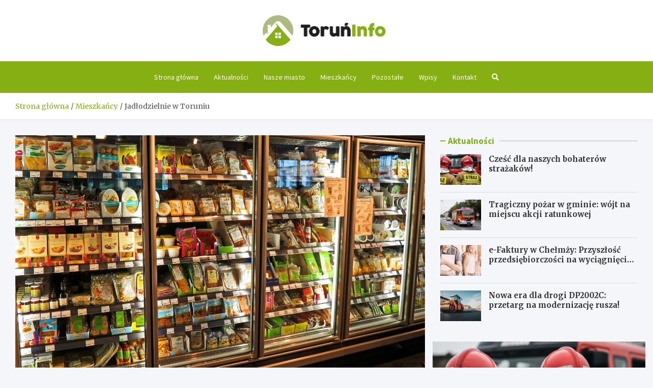

--- FILE ---
content_type: text/html; charset=UTF-8
request_url: https://toruninfo.pl/jadlodzielnie-w-toruniu/
body_size: 14301
content:
<!doctype html>
<html lang="pl-PL">
<head>
	<meta charset="UTF-8">
	<meta name="viewport" content="width=device-width, initial-scale=1, shrink-to-fit=no">
	<link rel="profile" href="https://gmpg.org/xfn/11">

	<meta name='robots' content='index, follow, max-image-preview:large, max-snippet:-1, max-video-preview:-1' />

	<!-- This site is optimized with the Yoast SEO plugin v26.8 - https://yoast.com/product/yoast-seo-wordpress/ -->
	<title>Jadłodzielnie w Toruniu - Toruń Info</title>
	<link rel="canonical" href="https://toruninfo.pl/jadlodzielnie-w-toruniu/" />
	<meta property="og:locale" content="pl_PL" />
	<meta property="og:type" content="article" />
	<meta property="og:title" content="Jadłodzielnie w Toruniu - Toruń Info" />
	<meta property="og:description" content="Wiele osób zastanawia się, co zrobić z jedzeniem, które zostaje po świętach lub rodzinnych wydarzeniach. Przecież nie wyrzuca się dobrego jedzenia, kiedy tyle&hellip;" />
	<meta property="og:url" content="https://toruninfo.pl/jadlodzielnie-w-toruniu/" />
	<meta property="og:site_name" content="Toruń Info" />
	<meta property="article:published_time" content="2023-01-09T18:20:04+00:00" />
	<meta property="article:modified_time" content="2023-01-26T18:35:47+00:00" />
	<meta property="og:image" content="https://toruninfo.pl/wp-content/uploads/2023/01/supermarket-g35c4625e9_1920.jpg" />
	<meta property="og:image:width" content="1920" />
	<meta property="og:image:height" content="1105" />
	<meta property="og:image:type" content="image/jpeg" />
	<meta name="author" content="Jan Pawłowski" />
	<meta name="twitter:card" content="summary_large_image" />
	<meta name="twitter:label1" content="Napisane przez" />
	<meta name="twitter:data1" content="Jan Pawłowski" />
	<meta name="twitter:label2" content="Szacowany czas czytania" />
	<meta name="twitter:data2" content="2 minuty" />
	<script type="application/ld+json" class="yoast-schema-graph">{"@context":"https://schema.org","@graph":[{"@type":"Article","@id":"https://toruninfo.pl/jadlodzielnie-w-toruniu/#article","isPartOf":{"@id":"https://toruninfo.pl/jadlodzielnie-w-toruniu/"},"author":{"name":"Jan Pawłowski","@id":"https://toruninfo.pl/#/schema/person/22d6f13b712368237888a13b294218af"},"headline":"Jadłodzielnie w Toruniu","datePublished":"2023-01-09T18:20:04+00:00","dateModified":"2023-01-26T18:35:47+00:00","mainEntityOfPage":{"@id":"https://toruninfo.pl/jadlodzielnie-w-toruniu/"},"wordCount":240,"publisher":{"@id":"https://toruninfo.pl/#organization"},"image":{"@id":"https://toruninfo.pl/jadlodzielnie-w-toruniu/#primaryimage"},"thumbnailUrl":"https://toruninfo.pl/wp-content/uploads/2023/01/supermarket-g35c4625e9_1920.jpg","keywords":["Jadłodzielnie","jedzenie"],"articleSection":["Mieszkańcy","Nasze miasto","Okolice"],"inLanguage":"pl-PL"},{"@type":"WebPage","@id":"https://toruninfo.pl/jadlodzielnie-w-toruniu/","url":"https://toruninfo.pl/jadlodzielnie-w-toruniu/","name":"Jadłodzielnie w Toruniu - Toruń Info","isPartOf":{"@id":"https://toruninfo.pl/#website"},"primaryImageOfPage":{"@id":"https://toruninfo.pl/jadlodzielnie-w-toruniu/#primaryimage"},"image":{"@id":"https://toruninfo.pl/jadlodzielnie-w-toruniu/#primaryimage"},"thumbnailUrl":"https://toruninfo.pl/wp-content/uploads/2023/01/supermarket-g35c4625e9_1920.jpg","datePublished":"2023-01-09T18:20:04+00:00","dateModified":"2023-01-26T18:35:47+00:00","breadcrumb":{"@id":"https://toruninfo.pl/jadlodzielnie-w-toruniu/#breadcrumb"},"inLanguage":"pl-PL","potentialAction":[{"@type":"ReadAction","target":["https://toruninfo.pl/jadlodzielnie-w-toruniu/"]}]},{"@type":"ImageObject","inLanguage":"pl-PL","@id":"https://toruninfo.pl/jadlodzielnie-w-toruniu/#primaryimage","url":"https://toruninfo.pl/wp-content/uploads/2023/01/supermarket-g35c4625e9_1920.jpg","contentUrl":"https://toruninfo.pl/wp-content/uploads/2023/01/supermarket-g35c4625e9_1920.jpg","width":1920,"height":1105},{"@type":"BreadcrumbList","@id":"https://toruninfo.pl/jadlodzielnie-w-toruniu/#breadcrumb","itemListElement":[{"@type":"ListItem","position":1,"name":"Strona główna","item":"https://toruninfo.pl/"},{"@type":"ListItem","position":2,"name":"Wpisy","item":"https://toruninfo.pl/wpisy/"},{"@type":"ListItem","position":3,"name":"Jadłodzielnie w Toruniu"}]},{"@type":"WebSite","@id":"https://toruninfo.pl/#website","url":"https://toruninfo.pl/","name":"Toruń Info","description":"","publisher":{"@id":"https://toruninfo.pl/#organization"},"potentialAction":[{"@type":"SearchAction","target":{"@type":"EntryPoint","urlTemplate":"https://toruninfo.pl/?s={search_term_string}"},"query-input":{"@type":"PropertyValueSpecification","valueRequired":true,"valueName":"search_term_string"}}],"inLanguage":"pl-PL"},{"@type":"Organization","@id":"https://toruninfo.pl/#organization","name":"Toruń Info","url":"https://toruninfo.pl/","logo":{"@type":"ImageObject","inLanguage":"pl-PL","@id":"https://toruninfo.pl/#/schema/logo/image/","url":"https://toruninfo.pl/wp-content/uploads/2022/03/a_27.png","contentUrl":"https://toruninfo.pl/wp-content/uploads/2022/03/a_27.png","width":483,"height":120,"caption":"Toruń Info"},"image":{"@id":"https://toruninfo.pl/#/schema/logo/image/"}},{"@type":"Person","@id":"https://toruninfo.pl/#/schema/person/22d6f13b712368237888a13b294218af","name":"Jan Pawłowski","image":{"@type":"ImageObject","inLanguage":"pl-PL","@id":"https://toruninfo.pl/#/schema/person/image/","url":"https://secure.gravatar.com/avatar/c7b5b193ae9e48d3a06ccdeac9bddf2d9715f2605a4b041f209fe726c18fe240?s=96&d=mm&r=g","contentUrl":"https://secure.gravatar.com/avatar/c7b5b193ae9e48d3a06ccdeac9bddf2d9715f2605a4b041f209fe726c18fe240?s=96&d=mm&r=g","caption":"Jan Pawłowski"},"url":"https://toruninfo.pl/author/admin/"}]}</script>
	<!-- / Yoast SEO plugin. -->


<link rel='dns-prefetch' href='//fonts.googleapis.com' />
<link rel="alternate" type="application/rss+xml" title="Toruń Info &raquo; Kanał z wpisami" href="https://toruninfo.pl/feed/" />
<link rel="alternate" type="application/rss+xml" title="Toruń Info &raquo; Kanał z komentarzami" href="https://toruninfo.pl/comments/feed/" />
<link rel="alternate" title="oEmbed (JSON)" type="application/json+oembed" href="https://toruninfo.pl/wp-json/oembed/1.0/embed?url=https%3A%2F%2Ftoruninfo.pl%2Fjadlodzielnie-w-toruniu%2F" />
<link rel="alternate" title="oEmbed (XML)" type="text/xml+oembed" href="https://toruninfo.pl/wp-json/oembed/1.0/embed?url=https%3A%2F%2Ftoruninfo.pl%2Fjadlodzielnie-w-toruniu%2F&#038;format=xml" />
<style id='wp-img-auto-sizes-contain-inline-css' type='text/css'>
img:is([sizes=auto i],[sizes^="auto," i]){contain-intrinsic-size:3000px 1500px}
/*# sourceURL=wp-img-auto-sizes-contain-inline-css */
</style>
<style id='wp-emoji-styles-inline-css' type='text/css'>

	img.wp-smiley, img.emoji {
		display: inline !important;
		border: none !important;
		box-shadow: none !important;
		height: 1em !important;
		width: 1em !important;
		margin: 0 0.07em !important;
		vertical-align: -0.1em !important;
		background: none !important;
		padding: 0 !important;
	}
/*# sourceURL=wp-emoji-styles-inline-css */
</style>
<style id='wp-block-library-inline-css' type='text/css'>
:root{--wp-block-synced-color:#7a00df;--wp-block-synced-color--rgb:122,0,223;--wp-bound-block-color:var(--wp-block-synced-color);--wp-editor-canvas-background:#ddd;--wp-admin-theme-color:#007cba;--wp-admin-theme-color--rgb:0,124,186;--wp-admin-theme-color-darker-10:#006ba1;--wp-admin-theme-color-darker-10--rgb:0,107,160.5;--wp-admin-theme-color-darker-20:#005a87;--wp-admin-theme-color-darker-20--rgb:0,90,135;--wp-admin-border-width-focus:2px}@media (min-resolution:192dpi){:root{--wp-admin-border-width-focus:1.5px}}.wp-element-button{cursor:pointer}:root .has-very-light-gray-background-color{background-color:#eee}:root .has-very-dark-gray-background-color{background-color:#313131}:root .has-very-light-gray-color{color:#eee}:root .has-very-dark-gray-color{color:#313131}:root .has-vivid-green-cyan-to-vivid-cyan-blue-gradient-background{background:linear-gradient(135deg,#00d084,#0693e3)}:root .has-purple-crush-gradient-background{background:linear-gradient(135deg,#34e2e4,#4721fb 50%,#ab1dfe)}:root .has-hazy-dawn-gradient-background{background:linear-gradient(135deg,#faaca8,#dad0ec)}:root .has-subdued-olive-gradient-background{background:linear-gradient(135deg,#fafae1,#67a671)}:root .has-atomic-cream-gradient-background{background:linear-gradient(135deg,#fdd79a,#004a59)}:root .has-nightshade-gradient-background{background:linear-gradient(135deg,#330968,#31cdcf)}:root .has-midnight-gradient-background{background:linear-gradient(135deg,#020381,#2874fc)}:root{--wp--preset--font-size--normal:16px;--wp--preset--font-size--huge:42px}.has-regular-font-size{font-size:1em}.has-larger-font-size{font-size:2.625em}.has-normal-font-size{font-size:var(--wp--preset--font-size--normal)}.has-huge-font-size{font-size:var(--wp--preset--font-size--huge)}.has-text-align-center{text-align:center}.has-text-align-left{text-align:left}.has-text-align-right{text-align:right}.has-fit-text{white-space:nowrap!important}#end-resizable-editor-section{display:none}.aligncenter{clear:both}.items-justified-left{justify-content:flex-start}.items-justified-center{justify-content:center}.items-justified-right{justify-content:flex-end}.items-justified-space-between{justify-content:space-between}.screen-reader-text{border:0;clip-path:inset(50%);height:1px;margin:-1px;overflow:hidden;padding:0;position:absolute;width:1px;word-wrap:normal!important}.screen-reader-text:focus{background-color:#ddd;clip-path:none;color:#444;display:block;font-size:1em;height:auto;left:5px;line-height:normal;padding:15px 23px 14px;text-decoration:none;top:5px;width:auto;z-index:100000}html :where(.has-border-color){border-style:solid}html :where([style*=border-top-color]){border-top-style:solid}html :where([style*=border-right-color]){border-right-style:solid}html :where([style*=border-bottom-color]){border-bottom-style:solid}html :where([style*=border-left-color]){border-left-style:solid}html :where([style*=border-width]){border-style:solid}html :where([style*=border-top-width]){border-top-style:solid}html :where([style*=border-right-width]){border-right-style:solid}html :where([style*=border-bottom-width]){border-bottom-style:solid}html :where([style*=border-left-width]){border-left-style:solid}html :where(img[class*=wp-image-]){height:auto;max-width:100%}:where(figure){margin:0 0 1em}html :where(.is-position-sticky){--wp-admin--admin-bar--position-offset:var(--wp-admin--admin-bar--height,0px)}@media screen and (max-width:600px){html :where(.is-position-sticky){--wp-admin--admin-bar--position-offset:0px}}

/*# sourceURL=wp-block-library-inline-css */
</style><style id='global-styles-inline-css' type='text/css'>
:root{--wp--preset--aspect-ratio--square: 1;--wp--preset--aspect-ratio--4-3: 4/3;--wp--preset--aspect-ratio--3-4: 3/4;--wp--preset--aspect-ratio--3-2: 3/2;--wp--preset--aspect-ratio--2-3: 2/3;--wp--preset--aspect-ratio--16-9: 16/9;--wp--preset--aspect-ratio--9-16: 9/16;--wp--preset--color--black: #000000;--wp--preset--color--cyan-bluish-gray: #abb8c3;--wp--preset--color--white: #ffffff;--wp--preset--color--pale-pink: #f78da7;--wp--preset--color--vivid-red: #cf2e2e;--wp--preset--color--luminous-vivid-orange: #ff6900;--wp--preset--color--luminous-vivid-amber: #fcb900;--wp--preset--color--light-green-cyan: #7bdcb5;--wp--preset--color--vivid-green-cyan: #00d084;--wp--preset--color--pale-cyan-blue: #8ed1fc;--wp--preset--color--vivid-cyan-blue: #0693e3;--wp--preset--color--vivid-purple: #9b51e0;--wp--preset--gradient--vivid-cyan-blue-to-vivid-purple: linear-gradient(135deg,rgb(6,147,227) 0%,rgb(155,81,224) 100%);--wp--preset--gradient--light-green-cyan-to-vivid-green-cyan: linear-gradient(135deg,rgb(122,220,180) 0%,rgb(0,208,130) 100%);--wp--preset--gradient--luminous-vivid-amber-to-luminous-vivid-orange: linear-gradient(135deg,rgb(252,185,0) 0%,rgb(255,105,0) 100%);--wp--preset--gradient--luminous-vivid-orange-to-vivid-red: linear-gradient(135deg,rgb(255,105,0) 0%,rgb(207,46,46) 100%);--wp--preset--gradient--very-light-gray-to-cyan-bluish-gray: linear-gradient(135deg,rgb(238,238,238) 0%,rgb(169,184,195) 100%);--wp--preset--gradient--cool-to-warm-spectrum: linear-gradient(135deg,rgb(74,234,220) 0%,rgb(151,120,209) 20%,rgb(207,42,186) 40%,rgb(238,44,130) 60%,rgb(251,105,98) 80%,rgb(254,248,76) 100%);--wp--preset--gradient--blush-light-purple: linear-gradient(135deg,rgb(255,206,236) 0%,rgb(152,150,240) 100%);--wp--preset--gradient--blush-bordeaux: linear-gradient(135deg,rgb(254,205,165) 0%,rgb(254,45,45) 50%,rgb(107,0,62) 100%);--wp--preset--gradient--luminous-dusk: linear-gradient(135deg,rgb(255,203,112) 0%,rgb(199,81,192) 50%,rgb(65,88,208) 100%);--wp--preset--gradient--pale-ocean: linear-gradient(135deg,rgb(255,245,203) 0%,rgb(182,227,212) 50%,rgb(51,167,181) 100%);--wp--preset--gradient--electric-grass: linear-gradient(135deg,rgb(202,248,128) 0%,rgb(113,206,126) 100%);--wp--preset--gradient--midnight: linear-gradient(135deg,rgb(2,3,129) 0%,rgb(40,116,252) 100%);--wp--preset--font-size--small: 13px;--wp--preset--font-size--medium: 20px;--wp--preset--font-size--large: 36px;--wp--preset--font-size--x-large: 42px;--wp--preset--spacing--20: 0.44rem;--wp--preset--spacing--30: 0.67rem;--wp--preset--spacing--40: 1rem;--wp--preset--spacing--50: 1.5rem;--wp--preset--spacing--60: 2.25rem;--wp--preset--spacing--70: 3.38rem;--wp--preset--spacing--80: 5.06rem;--wp--preset--shadow--natural: 6px 6px 9px rgba(0, 0, 0, 0.2);--wp--preset--shadow--deep: 12px 12px 50px rgba(0, 0, 0, 0.4);--wp--preset--shadow--sharp: 6px 6px 0px rgba(0, 0, 0, 0.2);--wp--preset--shadow--outlined: 6px 6px 0px -3px rgb(255, 255, 255), 6px 6px rgb(0, 0, 0);--wp--preset--shadow--crisp: 6px 6px 0px rgb(0, 0, 0);}:where(.is-layout-flex){gap: 0.5em;}:where(.is-layout-grid){gap: 0.5em;}body .is-layout-flex{display: flex;}.is-layout-flex{flex-wrap: wrap;align-items: center;}.is-layout-flex > :is(*, div){margin: 0;}body .is-layout-grid{display: grid;}.is-layout-grid > :is(*, div){margin: 0;}:where(.wp-block-columns.is-layout-flex){gap: 2em;}:where(.wp-block-columns.is-layout-grid){gap: 2em;}:where(.wp-block-post-template.is-layout-flex){gap: 1.25em;}:where(.wp-block-post-template.is-layout-grid){gap: 1.25em;}.has-black-color{color: var(--wp--preset--color--black) !important;}.has-cyan-bluish-gray-color{color: var(--wp--preset--color--cyan-bluish-gray) !important;}.has-white-color{color: var(--wp--preset--color--white) !important;}.has-pale-pink-color{color: var(--wp--preset--color--pale-pink) !important;}.has-vivid-red-color{color: var(--wp--preset--color--vivid-red) !important;}.has-luminous-vivid-orange-color{color: var(--wp--preset--color--luminous-vivid-orange) !important;}.has-luminous-vivid-amber-color{color: var(--wp--preset--color--luminous-vivid-amber) !important;}.has-light-green-cyan-color{color: var(--wp--preset--color--light-green-cyan) !important;}.has-vivid-green-cyan-color{color: var(--wp--preset--color--vivid-green-cyan) !important;}.has-pale-cyan-blue-color{color: var(--wp--preset--color--pale-cyan-blue) !important;}.has-vivid-cyan-blue-color{color: var(--wp--preset--color--vivid-cyan-blue) !important;}.has-vivid-purple-color{color: var(--wp--preset--color--vivid-purple) !important;}.has-black-background-color{background-color: var(--wp--preset--color--black) !important;}.has-cyan-bluish-gray-background-color{background-color: var(--wp--preset--color--cyan-bluish-gray) !important;}.has-white-background-color{background-color: var(--wp--preset--color--white) !important;}.has-pale-pink-background-color{background-color: var(--wp--preset--color--pale-pink) !important;}.has-vivid-red-background-color{background-color: var(--wp--preset--color--vivid-red) !important;}.has-luminous-vivid-orange-background-color{background-color: var(--wp--preset--color--luminous-vivid-orange) !important;}.has-luminous-vivid-amber-background-color{background-color: var(--wp--preset--color--luminous-vivid-amber) !important;}.has-light-green-cyan-background-color{background-color: var(--wp--preset--color--light-green-cyan) !important;}.has-vivid-green-cyan-background-color{background-color: var(--wp--preset--color--vivid-green-cyan) !important;}.has-pale-cyan-blue-background-color{background-color: var(--wp--preset--color--pale-cyan-blue) !important;}.has-vivid-cyan-blue-background-color{background-color: var(--wp--preset--color--vivid-cyan-blue) !important;}.has-vivid-purple-background-color{background-color: var(--wp--preset--color--vivid-purple) !important;}.has-black-border-color{border-color: var(--wp--preset--color--black) !important;}.has-cyan-bluish-gray-border-color{border-color: var(--wp--preset--color--cyan-bluish-gray) !important;}.has-white-border-color{border-color: var(--wp--preset--color--white) !important;}.has-pale-pink-border-color{border-color: var(--wp--preset--color--pale-pink) !important;}.has-vivid-red-border-color{border-color: var(--wp--preset--color--vivid-red) !important;}.has-luminous-vivid-orange-border-color{border-color: var(--wp--preset--color--luminous-vivid-orange) !important;}.has-luminous-vivid-amber-border-color{border-color: var(--wp--preset--color--luminous-vivid-amber) !important;}.has-light-green-cyan-border-color{border-color: var(--wp--preset--color--light-green-cyan) !important;}.has-vivid-green-cyan-border-color{border-color: var(--wp--preset--color--vivid-green-cyan) !important;}.has-pale-cyan-blue-border-color{border-color: var(--wp--preset--color--pale-cyan-blue) !important;}.has-vivid-cyan-blue-border-color{border-color: var(--wp--preset--color--vivid-cyan-blue) !important;}.has-vivid-purple-border-color{border-color: var(--wp--preset--color--vivid-purple) !important;}.has-vivid-cyan-blue-to-vivid-purple-gradient-background{background: var(--wp--preset--gradient--vivid-cyan-blue-to-vivid-purple) !important;}.has-light-green-cyan-to-vivid-green-cyan-gradient-background{background: var(--wp--preset--gradient--light-green-cyan-to-vivid-green-cyan) !important;}.has-luminous-vivid-amber-to-luminous-vivid-orange-gradient-background{background: var(--wp--preset--gradient--luminous-vivid-amber-to-luminous-vivid-orange) !important;}.has-luminous-vivid-orange-to-vivid-red-gradient-background{background: var(--wp--preset--gradient--luminous-vivid-orange-to-vivid-red) !important;}.has-very-light-gray-to-cyan-bluish-gray-gradient-background{background: var(--wp--preset--gradient--very-light-gray-to-cyan-bluish-gray) !important;}.has-cool-to-warm-spectrum-gradient-background{background: var(--wp--preset--gradient--cool-to-warm-spectrum) !important;}.has-blush-light-purple-gradient-background{background: var(--wp--preset--gradient--blush-light-purple) !important;}.has-blush-bordeaux-gradient-background{background: var(--wp--preset--gradient--blush-bordeaux) !important;}.has-luminous-dusk-gradient-background{background: var(--wp--preset--gradient--luminous-dusk) !important;}.has-pale-ocean-gradient-background{background: var(--wp--preset--gradient--pale-ocean) !important;}.has-electric-grass-gradient-background{background: var(--wp--preset--gradient--electric-grass) !important;}.has-midnight-gradient-background{background: var(--wp--preset--gradient--midnight) !important;}.has-small-font-size{font-size: var(--wp--preset--font-size--small) !important;}.has-medium-font-size{font-size: var(--wp--preset--font-size--medium) !important;}.has-large-font-size{font-size: var(--wp--preset--font-size--large) !important;}.has-x-large-font-size{font-size: var(--wp--preset--font-size--x-large) !important;}
/*# sourceURL=global-styles-inline-css */
</style>

<style id='classic-theme-styles-inline-css' type='text/css'>
/*! This file is auto-generated */
.wp-block-button__link{color:#fff;background-color:#32373c;border-radius:9999px;box-shadow:none;text-decoration:none;padding:calc(.667em + 2px) calc(1.333em + 2px);font-size:1.125em}.wp-block-file__button{background:#32373c;color:#fff;text-decoration:none}
/*# sourceURL=/wp-includes/css/classic-themes.min.css */
</style>
<link rel='stylesheet' id='bootstrap-style-css' href='https://toruninfo.pl/wp-content/themes/meta-news-pro/assets/library/bootstrap/css/bootstrap.min.css?ver=4.0.0' type='text/css' media='all' />
<link rel='stylesheet' id='font-awesome-style-css' href='https://toruninfo.pl/wp-content/themes/meta-news-pro/assets/library/font-awesome/css/all.min.css?ver=6.9' type='text/css' media='all' />
<link rel='stylesheet' id='meta-news-google-fonts-css' href='//fonts.googleapis.com/css?family=Merriweather%3A300%2C300i%2C400%2C400i%2C500%2C500i%2C700%2C700i%7CSource+Sans+Pro%3A300%2C300i%2C400%2C400i%2C500%2C500i%2C700%2C700i&#038;ver=6.9' type='text/css' media='all' />
<link rel='stylesheet' id='owl-carousel-css' href='https://toruninfo.pl/wp-content/themes/meta-news-pro/assets/library/owl-carousel/owl.carousel.min.css?ver=2.3.4' type='text/css' media='all' />
<link rel='stylesheet' id='meta-news-style-css' href='https://toruninfo.pl/wp-content/themes/meta-news-pro/style.css?ver=6.9' type='text/css' media='all' />
<script type="text/javascript" src="https://toruninfo.pl/wp-includes/js/jquery/jquery.min.js?ver=3.7.1" id="jquery-core-js"></script>
<script type="text/javascript" src="https://toruninfo.pl/wp-includes/js/jquery/jquery-migrate.min.js?ver=3.4.1" id="jquery-migrate-js"></script>
<link rel="https://api.w.org/" href="https://toruninfo.pl/wp-json/" /><link rel="alternate" title="JSON" type="application/json" href="https://toruninfo.pl/wp-json/wp/v2/posts/937" /><link rel="EditURI" type="application/rsd+xml" title="RSD" href="https://toruninfo.pl/xmlrpc.php?rsd" />
<meta name="generator" content="WordPress 6.9" />
<link rel='shortlink' href='https://toruninfo.pl/?p=937' />

	<style type="text/css">
				@media (min-width: 768px) {
				}
		/* Color Scheme > links */
			::selection {
				background-color: #85af13;
				color: #fff;
			}
			::-moz-selection {
				background-color: #85af13;
				color: #fff;
			}
			a,
			a:hover,
			.entry-title a:hover,
			.entry-title a:focus,
			.entry-meta a:hover,
			.entry-meta a:focus,
			.entry-meta .tag-links a,
			.navigation.post-navigation .nav-links a:hover,
			.comment-metadata a.comment-edit-link,
			.widget ul li a:hover,
			.widget_tag_cloud a:hover,
			.widget_archive li a[aria-current="page"],
			.widget_categories .current-cat a,
			.widget_nav_menu ul li.current_page_item > a,
			.widget_nav_menu ul li.current_page_ancestor > a,
			.widget_nav_menu ul li.current-menu-item > a,
			.widget_nav_menu ul li.current-menu-ancestor > a,
			.widget_pages ul li.current_page_item > a,
			.widget_pages ul li.current_page_ancestor > a,
			.woocommerce.widget_product_categories ul.product-categories .current-cat-parent > a,
			.woocommerce.widget_product_categories ul.product-categories .current-cat > a,
			.woocommerce .star-rating,
			.woocommerce .star-rating:before,
			.woocommerce-MyAccount-navigation ul li:hover a,
			.woocommerce-MyAccount-navigation ul li.is-active a,
			.top-stories-bar .entry-title a:hover,
			.top-stories-bar .entry-title a:focus {
				color: #85af13;
			}
		/* Color Scheme > Navigation */
			.navbar {
				background-color: #85af13;
			}
			.main-navigation li ul li:hover > a,
			.main-navigation li ul li:focus > a,
			.main-navigation li ul li:focus-within > a,
			.main-navigation li ul li.current-menu-item > a,
			.main-navigation li ul li.current-menu-ancestor > a,
			.main-navigation li ul li.current_page_item > a,
			.main-navigation li ul li.current_page_ancestor > a {
				color: #85af13;
			}
			@media (max-width: 991px) {
				.main-navigation li:hover > a,
				.main-navigation li:focus > a,
				.main-navigation li:focus-within > a,
				.main-navigation li.current_page_item > a,
				.main-navigation li.current_page_ancestor > a,
				.main-navigation li.current-menu-item > a,
				.main-navigation li.current-menu-ancestor > a,
				.main-navigation li ul li:hover > a,
				.main-navigation li ul li:focus > a,
				.main-navigation li ul li:focus-within > a,
				.main-navigation li ul li.current-menu-item > a,
				.main-navigation li ul li.current-menu-ancestor > a,
				.main-navigation li ul li.current_page_item > a,
				.main-navigation li ul li.current_page_ancestor > a {
					color: #85af13;
				}
			}
		/* Color Scheme > Buttons */
			.btn-theme,
			.btn-outline-theme:hover,
			input[type="reset"],
			input[type="button"],
			input[type="submit"],
			button,
			.back-to-top a,
			.navigation.pagination .page-numbers.current,
			.navigation.pagination a.page-numbers:hover,
			.page-links .post-page-numbers.current,
			.page-links a.post-page-numbers:hover,
			.woocommerce #respond input#submit,
			.woocommerce a.button,
			.woocommerce button.button,
			.woocommerce input.button,
			.woocommerce #respond input#submit.alt,
			.woocommerce a.button.alt,
			.woocommerce button.button.alt,
			.woocommerce input.button.alt,
			.woocommerce #respond input#submit.disabled,
			.woocommerce #respond input#submit:disabled,
			.woocommerce #respond input#submit:disabled[disabled],
			.woocommerce a.button.disabled,
			.woocommerce a.button:disabled,
			.woocommerce a.button:disabled[disabled],
			.woocommerce button.button.disabled,
			.woocommerce button.button:disabled,
			.woocommerce button.button:disabled[disabled],
			.woocommerce input.button.disabled,
			.woocommerce input.button:disabled,
			.woocommerce input.button:disabled[disabled],
			.woocommerce #respond input#submit.disabled:hover,
			.woocommerce #respond input#submit:disabled:hover,
			.woocommerce #respond input#submit:disabled[disabled]:hover,
			.woocommerce a.button.disabled:hover,
			.woocommerce a.button:disabled:hover,
			.woocommerce a.button:disabled[disabled]:hover,
			.woocommerce button.button.disabled:hover,
			.woocommerce button.button:disabled:hover,
			.woocommerce button.button:disabled[disabled]:hover,
			.woocommerce input.button.disabled:hover,
			.woocommerce input.button:disabled:hover,
			.woocommerce input.button:disabled[disabled]:hover,
			.woocommerce span.onsale,
			.woocommerce .widget_price_filter .ui-slider .ui-slider-range,
			.woocommerce .widget_price_filter .ui-slider .ui-slider-handle,
			.woocommerce nav.woocommerce-pagination ul li .page-numbers:hover,
			.woocommerce nav.woocommerce-pagination ul li .page-numbers:focus,
			.woocommerce nav.woocommerce-pagination ul li .page-numbers.current,
			.wp-block-search .wp-block-search__button {
				background-color: #85af13;
			}
			.btn-outline-theme {
				border-color: #85af13;
			}
			.btn-outline-theme {
				color: #85af13;
			}
		/* Color Scheme > Elements */
			.theme-color,
			.format-quote blockquote:before,
			.hentry.sticky .entry-header:before,
			.format-audio .post-content:after,
			.format-image .post-content:after,
			.format-video .post-content:after,
			.format-audio .entry-header:after,
			.format-image .entry-header:after,
			.format-video .entry-header:after {
				color: #85af13;
			}
			.theme-bg-color,
			#search-modal.modal .search-form:after,
			.title-style-8 .widget-title span,
			.title-style-8 .stories-title span,
			.title-style-8 .meta-news-widget-recent-posts .nav-link.widget-title:hover,
			.title-style-8 .meta-news-widget-recent-posts .nav-link.widget-title:hover span,
			.title-style-8 .meta-news-widget-recent-posts .nav-link.widget-title.active,
			.title-style-8 .meta-news-widget-recent-posts .nav-link.widget-title.active span {
				background-color: #85af13;
			}
			.title-style-4 .widget-title:before,
			.title-style-4 .stories-title:before,
			.title-style-6 .widget-title,
			.title-style-6 .stories-title,
			.title-style-8 .widget-title,
			.title-style-8 .stories-title,
			.title-style-4 .meta-news-widget-recent-posts .nav-link.widget-title:hover span,
			.title-style-4 .meta-news-widget-recent-posts .nav-link.widget-title.active span,
			.title-style-6 .meta-news-widget-recent-posts .nav-link.widget-title:hover span,
			.title-style-6 .meta-news-widget-recent-posts .nav-link.widget-title.active span,
			.title-style-8 .meta-news-widget-recent-posts .nav-link.widget-title:hover,
			.title-style-8 .meta-news-widget-recent-posts .nav-link.widget-title:hover span,
			.title-style-8 .meta-news-widget-recent-posts .nav-link.widget-title.active,
			.title-style-8 .meta-news-widget-recent-posts .nav-link.widget-title.active span {
				border-color: #85af13;
			}
		/* Color Scheme > Footer Info Bar */
		.site-info {
			background-color: #85af13;
		}
		/* Elements Color > Theme Secondary Color */
			.btn-read-more,
			.btn-read-more:hover,
			.site-footer .widget-area .btn-read-more,
			.site-footer .widget-area .btn-read-more:hover {
				color: #85af13;
			}
			.btn-read-more .read-more-icon svg {
				fill: #85af13;
			}
			.stories-title:before,
			.widget-title:before,
			.title-style-7 .widget-title,
			.title-style-7 .stories-title,
			.title-style-9 .widget-title span,
			.title-style-9 .stories-title span,
			.meta-news-widget-recent-posts .nav-link:hover span,
			.meta-news-widget-recent-posts .nav-link.active span,
			.title-style-5 .meta-news-widget-recent-posts .nav-link.widget-title:hover span,
			.title-style-5 .meta-news-widget-recent-posts .nav-link.widget-title.active span,
			.title-style-7 .meta-news-widget-recent-posts .nav-link.widget-title:hover span,
			.title-style-7 .meta-news-widget-recent-posts .nav-link.widget-title.active span,
			.title-style-9 .meta-news-widget-recent-posts .nav-link.widget-title:hover span,
			.title-style-9 .meta-news-widget-recent-posts .nav-link.widget-title.active span,
			.hot-news-bar .entry-header,
			.hot-news-bar.hot-news-center .entry-title,
			.featured-banner .featured-slider .post-block .entry-header {
				border-color: #85af13;
			}
		/* Elements Color > Top Stories Label */
			.top-stories-bar .top-stories-label,
			.top-stories-bar.label-fluid .top-stories-label-wrap:before,
			.top-stories-label.top-stories-label-3:after,
			.top-stories-label.top-stories-label-6:after,
			.top-stories-label.top-stories-label-6:before {
				background-color: #85af13;
			}
			.top-stories-label.top-stories-label-4:after,
			.top-stories-label.top-stories-label-5:after {
				border-color: transparent transparent transparent #85af13;
			}
			body.rtl .top-stories-label.top-stories-label-4:after,
			body.rtl .top-stories-label.top-stories-label-5:after {
				border-color: transparent #85af13 transparent transparent ;
			}
		/* Category Color > Aktualności */
				.entry-meta.category-meta .cat-links a.cat-links-86,
				.entry-meta.category-meta .cat-links a.cat-links-86:hover,
				.site-footer .widget-area .entry-meta.category-meta .cat-links a.cat-links-86,
				.site-footer .widget-area .entry-meta.category-meta .cat-links a.cat-links-86:hover {
					color: #85af13;
				}
				.post-block .entry-meta.category-meta .cat-links a.cat-links-86,
				.site-footer .widget-area .post-block .entry-meta.category-meta .cat-links a.cat-links-86,
				.post-block .entry-meta.category-meta .cat-links a.cat-links-86:hover,
				.site-footer .widget-area .post-block .entry-meta.category-meta .cat-links a.cat-links-86:hover {
					background-color: #85af13;
					color: #fff;
				}
				.post-block .entry-meta.category-meta .cat-links a.cat-links-86:hover,
				.site-footer .widget-area .post-block .entry-meta.category-meta .cat-links a.cat-links-86:hover {
					color: rgba(255, 255, 255, 0.85);
				}
			/* Category Color > Ciekawostki */
				.entry-meta.category-meta .cat-links a.cat-links-100,
				.entry-meta.category-meta .cat-links a.cat-links-100:hover,
				.site-footer .widget-area .entry-meta.category-meta .cat-links a.cat-links-100,
				.site-footer .widget-area .entry-meta.category-meta .cat-links a.cat-links-100:hover {
					color: #85af13;
				}
				.post-block .entry-meta.category-meta .cat-links a.cat-links-100,
				.site-footer .widget-area .post-block .entry-meta.category-meta .cat-links a.cat-links-100,
				.post-block .entry-meta.category-meta .cat-links a.cat-links-100:hover,
				.site-footer .widget-area .post-block .entry-meta.category-meta .cat-links a.cat-links-100:hover {
					background-color: #85af13;
					color: #fff;
				}
				.post-block .entry-meta.category-meta .cat-links a.cat-links-100:hover,
				.site-footer .widget-area .post-block .entry-meta.category-meta .cat-links a.cat-links-100:hover {
					color: rgba(255, 255, 255, 0.85);
				}
			/* Category Color > Mieszkańcy */
				.entry-meta.category-meta .cat-links a.cat-links-88,
				.entry-meta.category-meta .cat-links a.cat-links-88:hover,
				.site-footer .widget-area .entry-meta.category-meta .cat-links a.cat-links-88,
				.site-footer .widget-area .entry-meta.category-meta .cat-links a.cat-links-88:hover {
					color: #85af13;
				}
				.post-block .entry-meta.category-meta .cat-links a.cat-links-88,
				.site-footer .widget-area .post-block .entry-meta.category-meta .cat-links a.cat-links-88,
				.post-block .entry-meta.category-meta .cat-links a.cat-links-88:hover,
				.site-footer .widget-area .post-block .entry-meta.category-meta .cat-links a.cat-links-88:hover {
					background-color: #85af13;
					color: #fff;
				}
				.post-block .entry-meta.category-meta .cat-links a.cat-links-88:hover,
				.site-footer .widget-area .post-block .entry-meta.category-meta .cat-links a.cat-links-88:hover {
					color: rgba(255, 255, 255, 0.85);
				}
			/* Category Color > Nasze miasto */
				.entry-meta.category-meta .cat-links a.cat-links-89,
				.entry-meta.category-meta .cat-links a.cat-links-89:hover,
				.site-footer .widget-area .entry-meta.category-meta .cat-links a.cat-links-89,
				.site-footer .widget-area .entry-meta.category-meta .cat-links a.cat-links-89:hover {
					color: #85af13;
				}
				.post-block .entry-meta.category-meta .cat-links a.cat-links-89,
				.site-footer .widget-area .post-block .entry-meta.category-meta .cat-links a.cat-links-89,
				.post-block .entry-meta.category-meta .cat-links a.cat-links-89:hover,
				.site-footer .widget-area .post-block .entry-meta.category-meta .cat-links a.cat-links-89:hover {
					background-color: #85af13;
					color: #fff;
				}
				.post-block .entry-meta.category-meta .cat-links a.cat-links-89:hover,
				.site-footer .widget-area .post-block .entry-meta.category-meta .cat-links a.cat-links-89:hover {
					color: rgba(255, 255, 255, 0.85);
				}
			/* Category Color > Okolice */
				.entry-meta.category-meta .cat-links a.cat-links-104,
				.entry-meta.category-meta .cat-links a.cat-links-104:hover,
				.site-footer .widget-area .entry-meta.category-meta .cat-links a.cat-links-104,
				.site-footer .widget-area .entry-meta.category-meta .cat-links a.cat-links-104:hover {
					color: #85af13;
				}
				.post-block .entry-meta.category-meta .cat-links a.cat-links-104,
				.site-footer .widget-area .post-block .entry-meta.category-meta .cat-links a.cat-links-104,
				.post-block .entry-meta.category-meta .cat-links a.cat-links-104:hover,
				.site-footer .widget-area .post-block .entry-meta.category-meta .cat-links a.cat-links-104:hover {
					background-color: #85af13;
					color: #fff;
				}
				.post-block .entry-meta.category-meta .cat-links a.cat-links-104:hover,
				.site-footer .widget-area .post-block .entry-meta.category-meta .cat-links a.cat-links-104:hover {
					color: rgba(255, 255, 255, 0.85);
				}
			/* Category Color > Rozrywka */
				.entry-meta.category-meta .cat-links a.cat-links-131,
				.entry-meta.category-meta .cat-links a.cat-links-131:hover,
				.site-footer .widget-area .entry-meta.category-meta .cat-links a.cat-links-131,
				.site-footer .widget-area .entry-meta.category-meta .cat-links a.cat-links-131:hover {
					color: #85af13;
				}
				.post-block .entry-meta.category-meta .cat-links a.cat-links-131,
				.site-footer .widget-area .post-block .entry-meta.category-meta .cat-links a.cat-links-131,
				.post-block .entry-meta.category-meta .cat-links a.cat-links-131:hover,
				.site-footer .widget-area .post-block .entry-meta.category-meta .cat-links a.cat-links-131:hover {
					background-color: #85af13;
					color: #fff;
				}
				.post-block .entry-meta.category-meta .cat-links a.cat-links-131:hover,
				.site-footer .widget-area .post-block .entry-meta.category-meta .cat-links a.cat-links-131:hover {
					color: rgba(255, 255, 255, 0.85);
				}
			/* Category Color > Wypadki drogowe */
				.entry-meta.category-meta .cat-links a.cat-links-87,
				.entry-meta.category-meta .cat-links a.cat-links-87:hover,
				.site-footer .widget-area .entry-meta.category-meta .cat-links a.cat-links-87,
				.site-footer .widget-area .entry-meta.category-meta .cat-links a.cat-links-87:hover {
					color: #85af13;
				}
				.post-block .entry-meta.category-meta .cat-links a.cat-links-87,
				.site-footer .widget-area .post-block .entry-meta.category-meta .cat-links a.cat-links-87,
				.post-block .entry-meta.category-meta .cat-links a.cat-links-87:hover,
				.site-footer .widget-area .post-block .entry-meta.category-meta .cat-links a.cat-links-87:hover {
					background-color: #85af13;
					color: #fff;
				}
				.post-block .entry-meta.category-meta .cat-links a.cat-links-87:hover,
				.site-footer .widget-area .post-block .entry-meta.category-meta .cat-links a.cat-links-87:hover {
					color: rgba(255, 255, 255, 0.85);
				}
			/* Font Color > Sections/Widgets Title */
			.widget-title,
			.widget-title a,
			.widget-title span,
			.stories-title span,
			.title-style-8 .widget-title span,
			.title-style-8 .stories-title span,
			.meta-news-widget-recent-posts .nav-link:hover,
			.meta-news-widget-recent-posts .nav-link.active,
			.meta-news-widget-recent-posts .nav-link:hover span,
			.meta-news-widget-recent-posts .nav-link.active span,
			.title-style-8 .meta-news-widget-recent-posts .nav-link.widget-title:hover,
			.title-style-8 .meta-news-widget-recent-posts .nav-link.widget-title:hover span,
			.title-style-8 .meta-news-widget-recent-posts .nav-link.widget-title.active,
			.title-style-8 .meta-news-widget-recent-posts .nav-link.widget-title.active span {
				color: #85af13;
			}
		/* Font Color > Footer Widgets Title */
			.site-footer .widget-title,
			.site-footer .widget-title a,
			.site-footer .widget-title span,
			.title-style-8.site-footer .widget-title span,
			.site-footer .meta-news-widget-recent-posts .nav-link:hover,
			.site-footer .meta-news-widget-recent-posts .nav-link.active,
			.site-footer .meta-news-widget-recent-posts .nav-link:hover span,
			.site-footer .meta-news-widget-recent-posts .nav-link.active span,
			.title-style-8.site-footer .meta-news-widget-recent-posts .nav-link.widget-title:hover,
			.title-style-8.site-footer .meta-news-widget-recent-posts .nav-link.widget-title:hover span,
			.title-style-8.site-footer .meta-news-widget-recent-posts .nav-link.widget-title.active,
			.title-style-8.site-footer .meta-news-widget-recent-posts .nav-link.widget-title.active span {
				color: #85af13;
			}
		/* Font Color > Footer Widgets Link Hover */
			.site-footer .widget-area a,
			.site-footer .widget-area a:hover,
			.site-footer .widget-area a:focus,
			.site-footer .widget-area .entry-title a:hover,
			.site-footer .widget-area .entry-title a:focus,
			.site-footer .widget-area .entry-meta a:hover,
			.site-footer .widget-area .entry-meta a:focus,
			.site-footer .widget ul li a:hover,
			.site-footer .widget-area .widget_tag_cloud a:hover,
			.site-footer .widget_categories .current-cat a,
			.site-footer .widget_nav_menu ul li.current_page_item > a,
			.site-footer .widget_nav_menu ul li.current_page_ancestor > a,
			.site-footer .widget_nav_menu ul li.current-menu-item > a,
			.site-footer .widget_nav_menu ul li.current-menu-ancestor > a,
			.site-footer .widget_pages ul li.current_page_item > a,
			.site-footer .widget_pages ul li.current_page_ancestor > a {
				color: #85af13;
			}
		/* Font Color > Footer Navbar Link Hover */
			.site-footer-navbar .navigation-menu ul li:hover > a,
			.site-footer-navbar .navigation-menu ul li:focus > a,
			.site-footer-navbar .navigation-menu ul li:focus-within > a,
			.site-footer-navbar .navigation-menu ul li.current_page_item > a,
			.site-footer-navbar .navigation-menu ul li.current_page_ancestor > a,
			.site-footer-navbar .navigation-menu ul li.current-menu-item > a,
			.site-footer-navbar .navigation-menu ul li.current-menu-ancestor > a {
				color: #85af13;
			}
			</style>

		<style type="text/css">
					.site-title,
			.site-description {
				position: absolute;
				clip: rect(1px, 1px, 1px, 1px);
			}
				</style>
		<link rel="icon" href="https://toruninfo.pl/wp-content/uploads/2022/03/cropped-10-32x32.png" sizes="32x32" />
<link rel="icon" href="https://toruninfo.pl/wp-content/uploads/2022/03/cropped-10-192x192.png" sizes="192x192" />
<link rel="apple-touch-icon" href="https://toruninfo.pl/wp-content/uploads/2022/03/cropped-10-180x180.png" />
<meta name="msapplication-TileImage" content="https://toruninfo.pl/wp-content/uploads/2022/03/cropped-10-270x270.png" />
		<style type="text/css" id="wp-custom-css">
			img.custom-logo {max-width: 241px;}

.container {max-width: 1340px;}
.entry-content p a {font-weight: bold;text-decoration: underline;}
.entry-title {font-size: 32px;}
.meta-news-widget-recent-posts .nav .nav-item:nth-of-type(3) {display: none;}
@media(max-width:1100px) {
	.entry-title {font-size: 26px;}
}		</style>
			
<!-- Google tag (gtag.js) -->
<script async src="https://www.googletagmanager.com/gtag/js?id=G-QQSQHJT0YP"></script>
<script>
  window.dataLayer = window.dataLayer || [];
  function gtag(){dataLayer.push(arguments);}
  gtag('js', new Date());

  gtag('config', 'G-QQSQHJT0YP');
</script>

</head>

<body class="wp-singular post-template-default single single-post postid-937 single-format-standard wp-custom-logo wp-theme-meta-news-pro theme-body group-blog">

<div id="page" class="site">
	<a class="skip-link screen-reader-text" href="#content">Skip to content</a>
	
	<header id="masthead" class="site-header">
					<div class="navbar-head navbar-head-center" >
				<div class="container">
					<div class="navbar-head-inner">
						<div class="brand-inline text-center site-branding">
							<a href="https://toruninfo.pl/" class="custom-logo-link" rel="home"><img width="483" height="120" src="https://toruninfo.pl/wp-content/uploads/2022/03/a_27.png" class="custom-logo" alt="Toruń Info" decoding="async" fetchpriority="high" srcset="https://toruninfo.pl/wp-content/uploads/2022/03/a_27.png 483w, https://toruninfo.pl/wp-content/uploads/2022/03/a_27-300x75.png 300w" sizes="(max-width: 483px) 100vw, 483px" /></a>							<div class="site-title-wrap">
																	<h2 class="site-title"><a class="site-title-link" href="https://toruninfo.pl/" rel="home">Toruń Info</a></h2>
															</div><!-- .site-title-wrap -->
						</div><!-- .site-branding .navbar-brand -->
											</div><!-- .navbar-head-inner -->
				</div><!-- .container -->
			</div><!-- .navbar-head -->
				<nav class="navbar navbar-center" id="sticky-navigation-bar">
									<div class="container">
															<div class="navigation-icons-wrap">
									<button class="navbar-toggler menu-toggle" type="button" data-toggle="collapse" data-target="#navbarCollapse" aria-controls="navbarCollapse" aria-expanded="false" aria-label="Toggle navigation"></button>
									<a href="#" class="search-modal-toggle" data-toggle="modal" data-target="#search-modal"><i class="fas fa-search"></i></a>
								</div><!-- .navigation-icons-wrap -->
													</div><!-- .container -->
											<div class="navbar-inner">
						<div class="container">
							<div class="navigation-wrap">
								<div class="navbar-main">
									<div class="collapse navbar-collapse" id="navbarCollapse">
										<div id="site-navigation" class="main-navigation" role="navigation">
											<ul class="nav-menu navbar-nav"><li id="menu-item-349" class="menu-item menu-item-type-custom menu-item-object-custom menu-item-349"><a href="/">Strona główna</a></li>
<li id="menu-item-359" class="menu-item menu-item-type-taxonomy menu-item-object-category menu-item-359"><a href="https://toruninfo.pl/tematycznie/aktualnosci/">Aktualności</a></li>
<li id="menu-item-360" class="menu-item menu-item-type-taxonomy menu-item-object-category current-post-ancestor current-menu-parent current-post-parent menu-item-360"><a href="https://toruninfo.pl/tematycznie/infrastruktura/">Nasze miasto</a></li>
<li id="menu-item-361" class="menu-item menu-item-type-taxonomy menu-item-object-category current-post-ancestor current-menu-parent current-post-parent menu-item-361"><a href="https://toruninfo.pl/tematycznie/mieszkancy/">Mieszkańcy</a></li>
<li id="menu-item-1068" class="menu-item menu-item-type-taxonomy menu-item-object-category menu-item-1068"><a href="https://toruninfo.pl/tematycznie/pozostale/">Pozostałe</a></li>
<li id="menu-item-1069" class="menu-item menu-item-type-post_type menu-item-object-page current_page_parent menu-item-1069"><a href="https://toruninfo.pl/wpisy/">Wpisy</a></li>
<li id="menu-item-470" class="menu-item menu-item-type-post_type menu-item-object-page menu-item-470"><a href="https://toruninfo.pl/kontakt/">Kontakt</a></li>
</ul>										</div><!-- #site-navigation .main-navigation -->
									</div><!-- .navbar-collapse -->
								</div><!-- .navbar-main -->
								<div class="navbar-right">
									<div class="navbar-element-item navbar-search">
										<a href="#" class="search-modal-toggle" data-toggle="modal" data-target="#search-modal"><i class="fas fa-search"></i></a>
									</div><!-- .navbar-element-item -->
								</div><!-- .navbar-right -->
							</div><!-- .navigation-wrap -->
						</div><!-- .container -->
					</div><!-- .navbar-inner -->
							</nav><!-- .navbar -->

		
		
		
					<div id="breadcrumb">
				<div class="container">
					<div role="navigation" aria-label="Breadcrumbs" class="breadcrumb-trail breadcrumbs" itemprop="breadcrumb"><ul class="trail-items" itemscope itemtype="http://schema.org/BreadcrumbList"><meta name="numberOfItems" content="3" /><meta name="itemListOrder" content="Ascending" /><li itemprop="itemListElement" itemscope itemtype="http://schema.org/ListItem" class="trail-item trail-begin"><a href="https://toruninfo.pl/" rel="home" itemprop="item"><span itemprop="name">Strona główna</span></a><meta itemprop="position" content="1" /></li><li itemprop="itemListElement" itemscope itemtype="http://schema.org/ListItem" class="trail-item"><a href="https://toruninfo.pl/tematycznie/mieszkancy/" itemprop="item"><span itemprop="name">Mieszkańcy</span></a><meta itemprop="position" content="2" /></li><li itemprop="itemListElement" itemscope itemtype="http://schema.org/ListItem" class="trail-item trail-end"><span itemprop="name">Jadłodzielnie w Toruniu</span><meta itemprop="position" content="3" /></li></ul></div>				</div>
			</div><!-- .breadcrumb -->
			</header><!-- #masthead -->
	<div id="content" class="site-content title-style-1">
					<div class="container">
				<div class="row justify-content-center site-content-row">
		<div id="primary" class="col-lg-8 content-area sticky-column-bottom">	<div class="column-inner">
		<main id="main" class="site-main">

				<div class="post-937 post type-post status-publish format-standard has-post-thumbnail hentry category-mieszkancy category-infrastruktura category-okolice tag-jadlodzielnie tag-jedzenie">

		
					<figure class="post-featured-image page-single-featured-image post-img-wrap">
						<div class="a-post-img">
							<img width="1920" height="1105" src="https://toruninfo.pl/wp-content/uploads/2023/01/supermarket-g35c4625e9_1920.jpg" class="post-img wp-post-image" alt="" decoding="async" srcset="https://toruninfo.pl/wp-content/uploads/2023/01/supermarket-g35c4625e9_1920.jpg 1920w, https://toruninfo.pl/wp-content/uploads/2023/01/supermarket-g35c4625e9_1920-300x173.jpg 300w, https://toruninfo.pl/wp-content/uploads/2023/01/supermarket-g35c4625e9_1920-1024x589.jpg 1024w, https://toruninfo.pl/wp-content/uploads/2023/01/supermarket-g35c4625e9_1920-768x442.jpg 768w, https://toruninfo.pl/wp-content/uploads/2023/01/supermarket-g35c4625e9_1920-1536x884.jpg 1536w" sizes="(max-width: 1920px) 100vw, 1920px" />						</div>
											</figure><!-- .post-featured-image .page-single-img-wrap -->

				
			
					<header class="entry-header">
									<div class="entry-meta category-meta">
						<div class="cat-links">
				<a class="cat-links-88" href="https://toruninfo.pl/tematycznie/mieszkancy/">Mieszkańcy</a>
			
				<a class="cat-links-89" href="https://toruninfo.pl/tematycznie/infrastruktura/">Nasze miasto</a>
			
				<a class="cat-links-104" href="https://toruninfo.pl/tematycznie/okolice/">Okolice</a>
			</div>
					</div><!-- .entry-meta -->
								<h1 class="entry-title">Jadłodzielnie w Toruniu</h1>
										<div class="entry-meta entry-meta-icon">
							<div class="date"><a href="https://toruninfo.pl/jadlodzielnie-w-toruniu/" title="Jadłodzielnie w Toruniu">9 stycznia 2023</a> </div> <div class="by-author vcard author"><a href="https://toruninfo.pl/author/admin/">Jan Pawłowski</a> </div>						</div><!-- .entry-meta -->
								</header>
		
			<div class="entry-content">
				<p>Wiele osób zastanawia się, co zrobić z jedzeniem, które zostaje po świętach lub rodzinnych wydarzeniach. Przecież nie wyrzuca się dobrego jedzenia, kiedy tyle osób dookoła głoduje. To pokazuje, że warto przypominać o istnieniu jadłodzielni i ich lokalizacjach. Jeśli zostanie nam nadmiar jedzenia, zamiast go wyrzucać, warto przynieść je do jadłodzielni. W Toruniu działa aż pięć takich miejsc, a szósta znajduje się w Lubiczu.</p>
<h2>Warto oddawać jedzenie</h2>
<p>Jak wspomina Michał Piszczek z Foodsharing Toruń, już w drugi dzień świąt dostał wiadomości od ludzi, że przynoszą jedzenie do miejskich jadłodzielni. To cieszy, kiedy coraz więcej osób chce się dzieli się posiłkiem. Nic to nikogo nie kosztuje, a może pomóc potrzebującym, ale nie tylko. Z takich miejsc może korzystać każdy, bez wyjątku!</p>
<h2>Gdzie oddać jedzenie?</h2>
<p>Przypominamy, że w Toruniu i okolicach działają jadłodzielnie:</p>
<ul>
<li>na Manhattanie przy ul. Działowskiego,</li>
<li>przy ul. Waryńskiego 19, przy bramie firmy SiG (za Biedronką, przed cmentarzem)</li>
<li>na targowisku przy Szosie Chełmińskiej, od strony parkingu,</li>
<li>przy ul. Sukienniczej 7, obok stowarzyszenia &#8222;Wędka&#8221;,</li>
<li>przy ul. Krasińskiego, obok Domu Kultury Bydgoskie Przedmieście, niedaleko skrzyżowania z Sienkiewicza,</li>
<li>w Lubiczu, przy sklepie ABC przy ul. Kołłątaja 2.<br />
Jadłodzielnie zwykle wyglądają jak duże szafy z płyt OSB, w środku znajdują się półki i lodówka.</li>
</ul>
			</div><!-- .entry-content -->

		<footer class="entry-meta"><span class="tag-links"><span class="label">Tags:</span> <a href="https://toruninfo.pl/tagi/jadlodzielnie/" rel="tag">Jadłodzielnie</a>, <a href="https://toruninfo.pl/tagi/jedzenie/" rel="tag">jedzenie</a></span><!-- .tag-links --></footer><!-- .entry-meta -->	</div><!-- .post-937 -->

	<nav class="navigation post-navigation" aria-label="Wpisy">
		<h2 class="screen-reader-text">Nawigacja wpisu</h2>
		<div class="nav-links"><div class="nav-previous"><a href="https://toruninfo.pl/w-toruniu-jest-coraz-mniej-ludzi/" rel="prev">W Toruniu jest coraz mniej ludzi</a></div><div class="nav-next"><a href="https://toruninfo.pl/uwaga-zmiana-osob-prowadzacych-dzialalnosc-gospodarcza-w-toruniu/" rel="next">Uwaga! Zmiana osób prowadzących działalność gospodarczą w Toruniu</a></div></div>
	</nav>
		</main><!-- #main -->
	</div><!-- .column-inner -->
	</div><!-- #primary -->


<aside id="secondary" class="col-lg-4 widget-area sticky-column-bottom" role="complementary">
	<div class="column-inner">
		<div id="meta_news_recent_posts-3" class="widget meta-news-widget-recent-posts">
			<h3 class="widget-title"><span>Aktualności</span></h3>			<div class="row">
										<div class="col-md-6 post-col">
							<div class="post-boxed inlined">
																	<div class="post-img-wrap">
										<a href="https://toruninfo.pl/czesc-dla-naszych-bohaterow-strazakow/" class="a-post-img">
											<img class="post-img" src="https://toruninfo.pl/wp-content/uploads/2026/01/hip-hip-hurra-dla-naszych-dzielnych-stra-ak-w-auto-6820-300x164.jpg" alt="">
										</a>
									</div>
																<div class="post-content">
																		<h3 class="entry-title"><a href="https://toruninfo.pl/czesc-dla-naszych-bohaterow-strazakow/">Cześć dla naszych bohaterów strażaków!</a></h3>																	</div>
							</div><!-- post-boxed -->
						</div><!-- col-md-6 -->
												<div class="col-md-6 post-col">
							<div class="post-boxed inlined">
																	<div class="post-img-wrap">
										<a href="https://toruninfo.pl/tragiczny-pozar-w-gminie-wojt-na-miejscu-akcji-ratunkowej/" class="a-post-img">
											<img class="post-img" src="https://toruninfo.pl/wp-content/uploads/2026/01/po-ar-w-gminie-w-jt-i-s-u-by-na-miejscu-trage-auto-1147-300x164.jpg" alt="">
										</a>
									</div>
																<div class="post-content">
																		<h3 class="entry-title"><a href="https://toruninfo.pl/tragiczny-pozar-w-gminie-wojt-na-miejscu-akcji-ratunkowej/">Tragiczny pożar w gminie: wójt na miejscu akcji ratunkowej</a></h3>																	</div>
							</div><!-- post-boxed -->
						</div><!-- col-md-6 -->
												<div class="col-md-6 post-col">
							<div class="post-boxed inlined">
																	<div class="post-img-wrap">
										<a href="https://toruninfo.pl/e-faktury-w-chelmzy-przyszlosc-przedsiebiorczosci-na-wyciagniecie-reki/" class="a-post-img">
											<img class="post-img" src="https://toruninfo.pl/wp-content/uploads/2026/01/szkolenie-o-e-fakturach-w-che-m-y-kluczowe-info-auto-3559-300x100.jpg" alt="">
										</a>
									</div>
																<div class="post-content">
																		<h3 class="entry-title"><a href="https://toruninfo.pl/e-faktury-w-chelmzy-przyszlosc-przedsiebiorczosci-na-wyciagniecie-reki/">e-Faktury w Chełmży: Przyszłość przedsiębiorczości na wyciągnięcie ręki</a></h3>																	</div>
							</div><!-- post-boxed -->
						</div><!-- col-md-6 -->
												<div class="col-md-6 post-col">
							<div class="post-boxed inlined">
																	<div class="post-img-wrap">
										<a href="https://toruninfo.pl/nowa-era-dla-drogi-dp2002c-przetarg-na-modernizacje-rusza/" class="a-post-img">
											<img class="post-img" src="https://toruninfo.pl/wp-content/uploads/2026/01/pzd-og-osi-o-przetarg-na-przebudow-kolejnego-o-auto-3175-300x164.jpg" alt="">
										</a>
									</div>
																<div class="post-content">
																		<h3 class="entry-title"><a href="https://toruninfo.pl/nowa-era-dla-drogi-dp2002c-przetarg-na-modernizacje-rusza/">Nowa era dla drogi DP2002C: przetarg na modernizację rusza!</a></h3>																	</div>
							</div><!-- post-boxed -->
						</div><!-- col-md-6 -->
									</div><!-- .row -->
			</div><!-- .widget_recent_post --><div id="meta_news_card_block_posts-3" class="widget meta-news-widget-card-block-posts">						<div class="row column-2">
									<div class="post-col">
						<div class="post-item post-block">
															<div class="post-img-wrap">
																			<a href="https://toruninfo.pl/czesc-dla-naszych-bohaterow-strazakow/" class="a-post-img">
											<img class="post-img" src="https://toruninfo.pl/wp-content/uploads/2026/01/hip-hip-hurra-dla-naszych-dzielnych-stra-ak-w-auto-6820.jpg" alt="">
										</a>
																	</div><!-- .post-img-wrap -->
								<div class="entry-header">
																		<h3 class="entry-title"><a href="https://toruninfo.pl/czesc-dla-naszych-bohaterow-strazakow/">Cześć dla naszych bohaterów strażaków!</a></h3>																	</div><!-- .entry-header -->
													</div><!-- .post-item -->
					</div>
									<div class="post-col">
						<div class="post-item post-block">
															<div class="post-img-wrap">
																			<a href="https://toruninfo.pl/tragiczny-pozar-w-gminie-wojt-na-miejscu-akcji-ratunkowej/" class="a-post-img">
											<img class="post-img" src="https://toruninfo.pl/wp-content/uploads/2026/01/po-ar-w-gminie-w-jt-i-s-u-by-na-miejscu-trage-auto-1147.jpg" alt="">
										</a>
																	</div><!-- .post-img-wrap -->
								<div class="entry-header">
																		<h3 class="entry-title"><a href="https://toruninfo.pl/tragiczny-pozar-w-gminie-wojt-na-miejscu-akcji-ratunkowej/">Tragiczny pożar w gminie: wójt na miejscu akcji ratunkowej</a></h3>																	</div><!-- .entry-header -->
													</div><!-- .post-item -->
					</div>
							</div>
						</div><!-- .widget_featured_post -->	</div><!-- .column-inner -->
</aside><!-- #secondary -->
								</div><!-- row -->
			</div><!-- .container -->
			</div><!-- #content .site-content-->
			<footer id="colophon" class="site-footer title-style-1" role="contentinfo">
			
				<div class="featured-stories">
					<div class="container">
													<h2 class="stories-title"><span>Sprawdź również</span></h2>
						
						
						<div class="row">
															<div class="col-sm-6 col-lg-3 post-col">
									<div class="post-boxed">
																					<div class="post-img-wrap">
												<a href="https://toruninfo.pl/czesc-dla-naszych-bohaterow-strazakow/" class="a-post-img">
													<img class="post-img" src="https://toruninfo.pl/wp-content/uploads/2026/01/hip-hip-hurra-dla-naszych-dzielnych-stra-ak-w-auto-6820.jpg" alt="">
												</a>
											</div><!-- .post-img-wrap -->
																				<div class="post-content">
																							<div class="entry-meta category-meta">
													<div class="cat-links">
				<a class="cat-links-519" href="https://toruninfo.pl/tematycznie/straz-pozarna/">Straż pożarna</a>
			
				<a class="cat-links-479" href="https://toruninfo.pl/tematycznie/wydarzenia/">Wydarzenia</a>
			</div>
												</div><!-- .entry-meta -->
																						<h3 class="entry-title"><a href="https://toruninfo.pl/czesc-dla-naszych-bohaterow-strazakow/">Cześć dla naszych bohaterów strażaków!</a></h3>																							<div class="entry-meta entry-meta-icon">
													<div class="date"><a href="https://toruninfo.pl/czesc-dla-naszych-bohaterow-strazakow/" title="Cześć dla naszych bohaterów strażaków!">25 stycznia 2026</a> </div>												</div>
																					</div><!-- .post-content -->
									</div><!-- .post-boxed -->
								</div>
															<div class="col-sm-6 col-lg-3 post-col">
									<div class="post-boxed">
																					<div class="post-img-wrap">
												<a href="https://toruninfo.pl/tragiczny-pozar-w-gminie-wojt-na-miejscu-akcji-ratunkowej/" class="a-post-img">
													<img class="post-img" src="https://toruninfo.pl/wp-content/uploads/2026/01/po-ar-w-gminie-w-jt-i-s-u-by-na-miejscu-trage-auto-1147.jpg" alt="">
												</a>
											</div><!-- .post-img-wrap -->
																				<div class="post-content">
																							<div class="entry-meta category-meta">
													<div class="cat-links">
				<a class="cat-links-490" href="https://toruninfo.pl/tematycznie/bezpieczenstwo/">Bezpieczeństwo</a>
			
				<a class="cat-links-502" href="https://toruninfo.pl/tematycznie/pozary/">Pożary</a>
			</div>
												</div><!-- .entry-meta -->
																						<h3 class="entry-title"><a href="https://toruninfo.pl/tragiczny-pozar-w-gminie-wojt-na-miejscu-akcji-ratunkowej/">Tragiczny pożar w gminie: wójt na miejscu akcji ratunkowej</a></h3>																							<div class="entry-meta entry-meta-icon">
													<div class="date"><a href="https://toruninfo.pl/tragiczny-pozar-w-gminie-wojt-na-miejscu-akcji-ratunkowej/" title="Tragiczny pożar w gminie: wójt na miejscu akcji ratunkowej">24 stycznia 2026</a> </div>												</div>
																					</div><!-- .post-content -->
									</div><!-- .post-boxed -->
								</div>
															<div class="col-sm-6 col-lg-3 post-col">
									<div class="post-boxed">
																					<div class="post-img-wrap">
												<a href="https://toruninfo.pl/e-faktury-w-chelmzy-przyszlosc-przedsiebiorczosci-na-wyciagniecie-reki/" class="a-post-img">
													<img class="post-img" src="https://toruninfo.pl/wp-content/uploads/2026/01/szkolenie-o-e-fakturach-w-che-m-y-kluczowe-info-auto-3559.jpg" alt="">
												</a>
											</div><!-- .post-img-wrap -->
																				<div class="post-content">
																							<div class="entry-meta category-meta">
													<div class="cat-links">
				<a class="cat-links-740" href="https://toruninfo.pl/tematycznie/podatki/">Podatki</a>
			
				<a class="cat-links-531" href="https://toruninfo.pl/tematycznie/szkolenia/">Szkolenia</a>
			</div>
												</div><!-- .entry-meta -->
																						<h3 class="entry-title"><a href="https://toruninfo.pl/e-faktury-w-chelmzy-przyszlosc-przedsiebiorczosci-na-wyciagniecie-reki/">e-Faktury w Chełmży: Przyszłość przedsiębiorczości na wyciągnięcie ręki</a></h3>																							<div class="entry-meta entry-meta-icon">
													<div class="date"><a href="https://toruninfo.pl/e-faktury-w-chelmzy-przyszlosc-przedsiebiorczosci-na-wyciagniecie-reki/" title="e-Faktury w Chełmży: Przyszłość przedsiębiorczości na wyciągnięcie ręki">23 stycznia 2026</a> </div>												</div>
																					</div><!-- .post-content -->
									</div><!-- .post-boxed -->
								</div>
															<div class="col-sm-6 col-lg-3 post-col">
									<div class="post-boxed">
																					<div class="post-img-wrap">
												<a href="https://toruninfo.pl/nowa-era-dla-drogi-dp2002c-przetarg-na-modernizacje-rusza/" class="a-post-img">
													<img class="post-img" src="https://toruninfo.pl/wp-content/uploads/2026/01/pzd-og-osi-o-przetarg-na-przebudow-kolejnego-o-auto-3175.jpg" alt="">
												</a>
											</div><!-- .post-img-wrap -->
																				<div class="post-content">
																							<div class="entry-meta category-meta">
													<div class="cat-links">
				<a class="cat-links-534" href="https://toruninfo.pl/tematycznie/budownictwo/">Budownictwo</a>
			
				<a class="cat-links-503" href="https://toruninfo.pl/tematycznie/drogi/">Drogi</a>
			
				<a class="cat-links-592" href="https://toruninfo.pl/tematycznie/przetargi/">Przetargi</a>
			</div>
												</div><!-- .entry-meta -->
																						<h3 class="entry-title"><a href="https://toruninfo.pl/nowa-era-dla-drogi-dp2002c-przetarg-na-modernizacje-rusza/">Nowa era dla drogi DP2002C: przetarg na modernizację rusza!</a></h3>																							<div class="entry-meta entry-meta-icon">
													<div class="date"><a href="https://toruninfo.pl/nowa-era-dla-drogi-dp2002c-przetarg-na-modernizacje-rusza/" title="Nowa era dla drogi DP2002C: przetarg na modernizację rusza!">23 stycznia 2026</a> </div>												</div>
																					</div><!-- .post-content -->
									</div><!-- .post-boxed -->
								</div>
													</div><!-- .row -->
											</div><!-- .container -->
									</div><!-- .featured-stories -->
			
			
			
							<div class="site-info">
					<div class="container">
						<div class="row site-info-row">
															<div class="site-info-main col-lg">
									<div class="copyright">
																			<div class="theme-link">
											Copyright &copy; 2026 <a href="https://toruninfo.pl/" title="Toruń Info" >Toruń Info</a></div>									</div><!-- .copyright -->
								</div><!-- .site-info-main -->
													</div><!-- .row -->
					</div><!-- .container -->
				</div><!-- .site-info -->
					</footer><!-- #colophon -->
		<div class="back-to-top"><a title="Go to Top" href="#masthead"></a></div>
</div><!-- #page -->
<div class="modal fade" id="search-modal" tabindex="-1" aria-labelledby="searchModalLabel" aria-hidden="true">
	<button type="button" class="close" data-dismiss="modal" aria-label="Close">
    <span aria-hidden="true">
      <svg x="0px" y="0px" viewBox="0 0 512.001 512.001" style="enable-background:new 0 0 512.001 512.001;">
        <path d="M284.286,256.002L506.143,34.144c7.811-7.811,7.811-20.475,0-28.285c-7.811-7.81-20.475-7.811-28.285,0L256,227.717 L34.143,5.859c-7.811-7.811-20.475-7.811-28.285,0c-7.81,7.811-7.811,20.475,0,28.285l221.857,221.857L5.858,477.859 c-7.811,7.811-7.811,20.475,0,28.285c3.905,3.905,9.024,5.857,14.143,5.857c5.119,0,10.237-1.952,14.143-5.857L256,284.287 l221.857,221.857c3.905,3.905,9.024,5.857,14.143,5.857s10.237-1.952,14.143-5.857c7.811-7.811,7.811-20.475,0-28.285 L284.286,256.002z"/>
      </svg>
    </span>
	</button>
	<div class="modal-dialog">
		<div class="modal-content">
			<div class="modal-body">
				<form action="https://toruninfo.pl/" method="get" class="search-form">
	<label class="assistive-text"> Search </label>
	<div class="input-group">
		<input type="search" value="" placeholder="Search" class="form-control s" name="s">
		<div class="input-group-prepend">
			<button class="btn btn-theme">Search</button>
		</div>
	</div>
</form><!-- .search-form -->
			</div><!-- .modal-body -->
		</div><!-- .modal-content -->
	</div><!-- .modal-dialog -->
</div><!-- .modal .fade #search-modal -->

<script type="speculationrules">
{"prefetch":[{"source":"document","where":{"and":[{"href_matches":"/*"},{"not":{"href_matches":["/wp-*.php","/wp-admin/*","/wp-content/uploads/*","/wp-content/*","/wp-content/plugins/*","/wp-content/themes/meta-news-pro/*","/*\\?(.+)"]}},{"not":{"selector_matches":"a[rel~=\"nofollow\"]"}},{"not":{"selector_matches":".no-prefetch, .no-prefetch a"}}]},"eagerness":"conservative"}]}
</script>
<script type="text/javascript" src="https://toruninfo.pl/wp-content/themes/meta-news-pro/assets/library/bootstrap/js/popper.min.js?ver=1.12.9" id="popper-script-js"></script>
<script type="text/javascript" src="https://toruninfo.pl/wp-content/themes/meta-news-pro/assets/library/bootstrap/js/bootstrap.min.js?ver=4.0.0" id="bootstrap-script-js"></script>
<script type="text/javascript" src="https://toruninfo.pl/wp-content/themes/meta-news-pro/assets/library/owl-carousel/owl.carousel.min.js?ver=2.3.4" id="owl-carousel-js"></script>
<script type="text/javascript" src="https://toruninfo.pl/wp-content/themes/meta-news-pro/assets/library/owl-carousel/owl.carousel-settings.js?ver=6.9" id="meta-news-owl-carousel-js"></script>
<script type="text/javascript" src="https://toruninfo.pl/wp-content/themes/meta-news-pro/assets/library/matchHeight/jquery.matchHeight-min.js?ver=0.7.2" id="jquery-match-height-js"></script>
<script type="text/javascript" src="https://toruninfo.pl/wp-content/themes/meta-news-pro/assets/library/matchHeight/jquery.matchHeight-settings.js?ver=6.9" id="meta-news-match-height-js"></script>
<script type="text/javascript" src="https://toruninfo.pl/wp-content/themes/meta-news-pro/assets/js/skip-link-focus-fix.js?ver=20151215" id="meta-news-skip-link-focus-fix-js"></script>
<script type="text/javascript" src="https://toruninfo.pl/wp-content/themes/meta-news-pro/assets/library/sticky/jquery.sticky.js?ver=1.0.4" id="jquery-sticky-js"></script>
<script type="text/javascript" src="https://toruninfo.pl/wp-content/themes/meta-news-pro/assets/library/sticky/jquery.sticky-settings.js?ver=6.9" id="meta-news-jquery-sticky-js"></script>
<script type="text/javascript" src="https://toruninfo.pl/wp-content/themes/meta-news-pro/assets/js/scripts.js?ver=6.9" id="meta-news-scripts-js"></script>
<script id="wp-emoji-settings" type="application/json">
{"baseUrl":"https://s.w.org/images/core/emoji/17.0.2/72x72/","ext":".png","svgUrl":"https://s.w.org/images/core/emoji/17.0.2/svg/","svgExt":".svg","source":{"concatemoji":"https://toruninfo.pl/wp-includes/js/wp-emoji-release.min.js?ver=6.9"}}
</script>
<script type="module">
/* <![CDATA[ */
/*! This file is auto-generated */
const a=JSON.parse(document.getElementById("wp-emoji-settings").textContent),o=(window._wpemojiSettings=a,"wpEmojiSettingsSupports"),s=["flag","emoji"];function i(e){try{var t={supportTests:e,timestamp:(new Date).valueOf()};sessionStorage.setItem(o,JSON.stringify(t))}catch(e){}}function c(e,t,n){e.clearRect(0,0,e.canvas.width,e.canvas.height),e.fillText(t,0,0);t=new Uint32Array(e.getImageData(0,0,e.canvas.width,e.canvas.height).data);e.clearRect(0,0,e.canvas.width,e.canvas.height),e.fillText(n,0,0);const a=new Uint32Array(e.getImageData(0,0,e.canvas.width,e.canvas.height).data);return t.every((e,t)=>e===a[t])}function p(e,t){e.clearRect(0,0,e.canvas.width,e.canvas.height),e.fillText(t,0,0);var n=e.getImageData(16,16,1,1);for(let e=0;e<n.data.length;e++)if(0!==n.data[e])return!1;return!0}function u(e,t,n,a){switch(t){case"flag":return n(e,"\ud83c\udff3\ufe0f\u200d\u26a7\ufe0f","\ud83c\udff3\ufe0f\u200b\u26a7\ufe0f")?!1:!n(e,"\ud83c\udde8\ud83c\uddf6","\ud83c\udde8\u200b\ud83c\uddf6")&&!n(e,"\ud83c\udff4\udb40\udc67\udb40\udc62\udb40\udc65\udb40\udc6e\udb40\udc67\udb40\udc7f","\ud83c\udff4\u200b\udb40\udc67\u200b\udb40\udc62\u200b\udb40\udc65\u200b\udb40\udc6e\u200b\udb40\udc67\u200b\udb40\udc7f");case"emoji":return!a(e,"\ud83e\u1fac8")}return!1}function f(e,t,n,a){let r;const o=(r="undefined"!=typeof WorkerGlobalScope&&self instanceof WorkerGlobalScope?new OffscreenCanvas(300,150):document.createElement("canvas")).getContext("2d",{willReadFrequently:!0}),s=(o.textBaseline="top",o.font="600 32px Arial",{});return e.forEach(e=>{s[e]=t(o,e,n,a)}),s}function r(e){var t=document.createElement("script");t.src=e,t.defer=!0,document.head.appendChild(t)}a.supports={everything:!0,everythingExceptFlag:!0},new Promise(t=>{let n=function(){try{var e=JSON.parse(sessionStorage.getItem(o));if("object"==typeof e&&"number"==typeof e.timestamp&&(new Date).valueOf()<e.timestamp+604800&&"object"==typeof e.supportTests)return e.supportTests}catch(e){}return null}();if(!n){if("undefined"!=typeof Worker&&"undefined"!=typeof OffscreenCanvas&&"undefined"!=typeof URL&&URL.createObjectURL&&"undefined"!=typeof Blob)try{var e="postMessage("+f.toString()+"("+[JSON.stringify(s),u.toString(),c.toString(),p.toString()].join(",")+"));",a=new Blob([e],{type:"text/javascript"});const r=new Worker(URL.createObjectURL(a),{name:"wpTestEmojiSupports"});return void(r.onmessage=e=>{i(n=e.data),r.terminate(),t(n)})}catch(e){}i(n=f(s,u,c,p))}t(n)}).then(e=>{for(const n in e)a.supports[n]=e[n],a.supports.everything=a.supports.everything&&a.supports[n],"flag"!==n&&(a.supports.everythingExceptFlag=a.supports.everythingExceptFlag&&a.supports[n]);var t;a.supports.everythingExceptFlag=a.supports.everythingExceptFlag&&!a.supports.flag,a.supports.everything||((t=a.source||{}).concatemoji?r(t.concatemoji):t.wpemoji&&t.twemoji&&(r(t.twemoji),r(t.wpemoji)))});
//# sourceURL=https://toruninfo.pl/wp-includes/js/wp-emoji-loader.min.js
/* ]]> */
</script>

<script defer src="https://static.cloudflareinsights.com/beacon.min.js/vcd15cbe7772f49c399c6a5babf22c1241717689176015" integrity="sha512-ZpsOmlRQV6y907TI0dKBHq9Md29nnaEIPlkf84rnaERnq6zvWvPUqr2ft8M1aS28oN72PdrCzSjY4U6VaAw1EQ==" data-cf-beacon='{"version":"2024.11.0","token":"21b6f863960d4182984db3d1934617ea","r":1,"server_timing":{"name":{"cfCacheStatus":true,"cfEdge":true,"cfExtPri":true,"cfL4":true,"cfOrigin":true,"cfSpeedBrain":true},"location_startswith":null}}' crossorigin="anonymous"></script>
</body>
</html>
